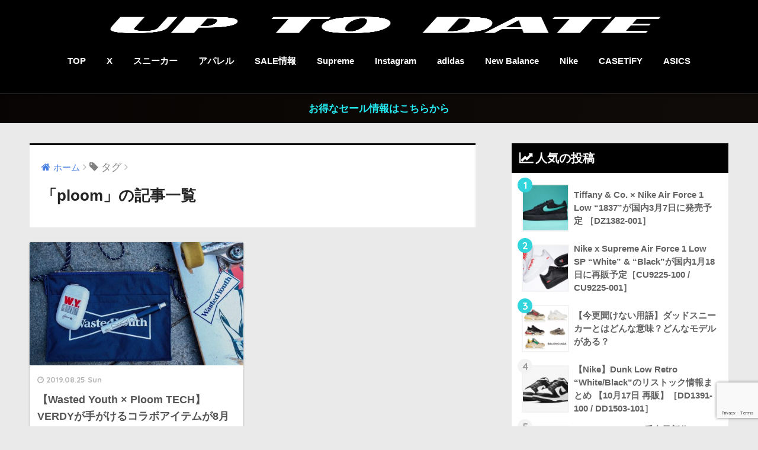

--- FILE ---
content_type: text/html; charset=utf-8
request_url: https://www.google.com/recaptcha/api2/anchor?ar=1&k=6LenvZYkAAAAAA9cbK9C6dks0uHjGrU7nRH7RbCi&co=aHR0cHM6Ly91cHRvZGF0ZS50b2t5bzo0NDM.&hl=en&v=N67nZn4AqZkNcbeMu4prBgzg&size=invisible&anchor-ms=20000&execute-ms=30000&cb=44ufmu3zgubc
body_size: 48904
content:
<!DOCTYPE HTML><html dir="ltr" lang="en"><head><meta http-equiv="Content-Type" content="text/html; charset=UTF-8">
<meta http-equiv="X-UA-Compatible" content="IE=edge">
<title>reCAPTCHA</title>
<style type="text/css">
/* cyrillic-ext */
@font-face {
  font-family: 'Roboto';
  font-style: normal;
  font-weight: 400;
  font-stretch: 100%;
  src: url(//fonts.gstatic.com/s/roboto/v48/KFO7CnqEu92Fr1ME7kSn66aGLdTylUAMa3GUBHMdazTgWw.woff2) format('woff2');
  unicode-range: U+0460-052F, U+1C80-1C8A, U+20B4, U+2DE0-2DFF, U+A640-A69F, U+FE2E-FE2F;
}
/* cyrillic */
@font-face {
  font-family: 'Roboto';
  font-style: normal;
  font-weight: 400;
  font-stretch: 100%;
  src: url(//fonts.gstatic.com/s/roboto/v48/KFO7CnqEu92Fr1ME7kSn66aGLdTylUAMa3iUBHMdazTgWw.woff2) format('woff2');
  unicode-range: U+0301, U+0400-045F, U+0490-0491, U+04B0-04B1, U+2116;
}
/* greek-ext */
@font-face {
  font-family: 'Roboto';
  font-style: normal;
  font-weight: 400;
  font-stretch: 100%;
  src: url(//fonts.gstatic.com/s/roboto/v48/KFO7CnqEu92Fr1ME7kSn66aGLdTylUAMa3CUBHMdazTgWw.woff2) format('woff2');
  unicode-range: U+1F00-1FFF;
}
/* greek */
@font-face {
  font-family: 'Roboto';
  font-style: normal;
  font-weight: 400;
  font-stretch: 100%;
  src: url(//fonts.gstatic.com/s/roboto/v48/KFO7CnqEu92Fr1ME7kSn66aGLdTylUAMa3-UBHMdazTgWw.woff2) format('woff2');
  unicode-range: U+0370-0377, U+037A-037F, U+0384-038A, U+038C, U+038E-03A1, U+03A3-03FF;
}
/* math */
@font-face {
  font-family: 'Roboto';
  font-style: normal;
  font-weight: 400;
  font-stretch: 100%;
  src: url(//fonts.gstatic.com/s/roboto/v48/KFO7CnqEu92Fr1ME7kSn66aGLdTylUAMawCUBHMdazTgWw.woff2) format('woff2');
  unicode-range: U+0302-0303, U+0305, U+0307-0308, U+0310, U+0312, U+0315, U+031A, U+0326-0327, U+032C, U+032F-0330, U+0332-0333, U+0338, U+033A, U+0346, U+034D, U+0391-03A1, U+03A3-03A9, U+03B1-03C9, U+03D1, U+03D5-03D6, U+03F0-03F1, U+03F4-03F5, U+2016-2017, U+2034-2038, U+203C, U+2040, U+2043, U+2047, U+2050, U+2057, U+205F, U+2070-2071, U+2074-208E, U+2090-209C, U+20D0-20DC, U+20E1, U+20E5-20EF, U+2100-2112, U+2114-2115, U+2117-2121, U+2123-214F, U+2190, U+2192, U+2194-21AE, U+21B0-21E5, U+21F1-21F2, U+21F4-2211, U+2213-2214, U+2216-22FF, U+2308-230B, U+2310, U+2319, U+231C-2321, U+2336-237A, U+237C, U+2395, U+239B-23B7, U+23D0, U+23DC-23E1, U+2474-2475, U+25AF, U+25B3, U+25B7, U+25BD, U+25C1, U+25CA, U+25CC, U+25FB, U+266D-266F, U+27C0-27FF, U+2900-2AFF, U+2B0E-2B11, U+2B30-2B4C, U+2BFE, U+3030, U+FF5B, U+FF5D, U+1D400-1D7FF, U+1EE00-1EEFF;
}
/* symbols */
@font-face {
  font-family: 'Roboto';
  font-style: normal;
  font-weight: 400;
  font-stretch: 100%;
  src: url(//fonts.gstatic.com/s/roboto/v48/KFO7CnqEu92Fr1ME7kSn66aGLdTylUAMaxKUBHMdazTgWw.woff2) format('woff2');
  unicode-range: U+0001-000C, U+000E-001F, U+007F-009F, U+20DD-20E0, U+20E2-20E4, U+2150-218F, U+2190, U+2192, U+2194-2199, U+21AF, U+21E6-21F0, U+21F3, U+2218-2219, U+2299, U+22C4-22C6, U+2300-243F, U+2440-244A, U+2460-24FF, U+25A0-27BF, U+2800-28FF, U+2921-2922, U+2981, U+29BF, U+29EB, U+2B00-2BFF, U+4DC0-4DFF, U+FFF9-FFFB, U+10140-1018E, U+10190-1019C, U+101A0, U+101D0-101FD, U+102E0-102FB, U+10E60-10E7E, U+1D2C0-1D2D3, U+1D2E0-1D37F, U+1F000-1F0FF, U+1F100-1F1AD, U+1F1E6-1F1FF, U+1F30D-1F30F, U+1F315, U+1F31C, U+1F31E, U+1F320-1F32C, U+1F336, U+1F378, U+1F37D, U+1F382, U+1F393-1F39F, U+1F3A7-1F3A8, U+1F3AC-1F3AF, U+1F3C2, U+1F3C4-1F3C6, U+1F3CA-1F3CE, U+1F3D4-1F3E0, U+1F3ED, U+1F3F1-1F3F3, U+1F3F5-1F3F7, U+1F408, U+1F415, U+1F41F, U+1F426, U+1F43F, U+1F441-1F442, U+1F444, U+1F446-1F449, U+1F44C-1F44E, U+1F453, U+1F46A, U+1F47D, U+1F4A3, U+1F4B0, U+1F4B3, U+1F4B9, U+1F4BB, U+1F4BF, U+1F4C8-1F4CB, U+1F4D6, U+1F4DA, U+1F4DF, U+1F4E3-1F4E6, U+1F4EA-1F4ED, U+1F4F7, U+1F4F9-1F4FB, U+1F4FD-1F4FE, U+1F503, U+1F507-1F50B, U+1F50D, U+1F512-1F513, U+1F53E-1F54A, U+1F54F-1F5FA, U+1F610, U+1F650-1F67F, U+1F687, U+1F68D, U+1F691, U+1F694, U+1F698, U+1F6AD, U+1F6B2, U+1F6B9-1F6BA, U+1F6BC, U+1F6C6-1F6CF, U+1F6D3-1F6D7, U+1F6E0-1F6EA, U+1F6F0-1F6F3, U+1F6F7-1F6FC, U+1F700-1F7FF, U+1F800-1F80B, U+1F810-1F847, U+1F850-1F859, U+1F860-1F887, U+1F890-1F8AD, U+1F8B0-1F8BB, U+1F8C0-1F8C1, U+1F900-1F90B, U+1F93B, U+1F946, U+1F984, U+1F996, U+1F9E9, U+1FA00-1FA6F, U+1FA70-1FA7C, U+1FA80-1FA89, U+1FA8F-1FAC6, U+1FACE-1FADC, U+1FADF-1FAE9, U+1FAF0-1FAF8, U+1FB00-1FBFF;
}
/* vietnamese */
@font-face {
  font-family: 'Roboto';
  font-style: normal;
  font-weight: 400;
  font-stretch: 100%;
  src: url(//fonts.gstatic.com/s/roboto/v48/KFO7CnqEu92Fr1ME7kSn66aGLdTylUAMa3OUBHMdazTgWw.woff2) format('woff2');
  unicode-range: U+0102-0103, U+0110-0111, U+0128-0129, U+0168-0169, U+01A0-01A1, U+01AF-01B0, U+0300-0301, U+0303-0304, U+0308-0309, U+0323, U+0329, U+1EA0-1EF9, U+20AB;
}
/* latin-ext */
@font-face {
  font-family: 'Roboto';
  font-style: normal;
  font-weight: 400;
  font-stretch: 100%;
  src: url(//fonts.gstatic.com/s/roboto/v48/KFO7CnqEu92Fr1ME7kSn66aGLdTylUAMa3KUBHMdazTgWw.woff2) format('woff2');
  unicode-range: U+0100-02BA, U+02BD-02C5, U+02C7-02CC, U+02CE-02D7, U+02DD-02FF, U+0304, U+0308, U+0329, U+1D00-1DBF, U+1E00-1E9F, U+1EF2-1EFF, U+2020, U+20A0-20AB, U+20AD-20C0, U+2113, U+2C60-2C7F, U+A720-A7FF;
}
/* latin */
@font-face {
  font-family: 'Roboto';
  font-style: normal;
  font-weight: 400;
  font-stretch: 100%;
  src: url(//fonts.gstatic.com/s/roboto/v48/KFO7CnqEu92Fr1ME7kSn66aGLdTylUAMa3yUBHMdazQ.woff2) format('woff2');
  unicode-range: U+0000-00FF, U+0131, U+0152-0153, U+02BB-02BC, U+02C6, U+02DA, U+02DC, U+0304, U+0308, U+0329, U+2000-206F, U+20AC, U+2122, U+2191, U+2193, U+2212, U+2215, U+FEFF, U+FFFD;
}
/* cyrillic-ext */
@font-face {
  font-family: 'Roboto';
  font-style: normal;
  font-weight: 500;
  font-stretch: 100%;
  src: url(//fonts.gstatic.com/s/roboto/v48/KFO7CnqEu92Fr1ME7kSn66aGLdTylUAMa3GUBHMdazTgWw.woff2) format('woff2');
  unicode-range: U+0460-052F, U+1C80-1C8A, U+20B4, U+2DE0-2DFF, U+A640-A69F, U+FE2E-FE2F;
}
/* cyrillic */
@font-face {
  font-family: 'Roboto';
  font-style: normal;
  font-weight: 500;
  font-stretch: 100%;
  src: url(//fonts.gstatic.com/s/roboto/v48/KFO7CnqEu92Fr1ME7kSn66aGLdTylUAMa3iUBHMdazTgWw.woff2) format('woff2');
  unicode-range: U+0301, U+0400-045F, U+0490-0491, U+04B0-04B1, U+2116;
}
/* greek-ext */
@font-face {
  font-family: 'Roboto';
  font-style: normal;
  font-weight: 500;
  font-stretch: 100%;
  src: url(//fonts.gstatic.com/s/roboto/v48/KFO7CnqEu92Fr1ME7kSn66aGLdTylUAMa3CUBHMdazTgWw.woff2) format('woff2');
  unicode-range: U+1F00-1FFF;
}
/* greek */
@font-face {
  font-family: 'Roboto';
  font-style: normal;
  font-weight: 500;
  font-stretch: 100%;
  src: url(//fonts.gstatic.com/s/roboto/v48/KFO7CnqEu92Fr1ME7kSn66aGLdTylUAMa3-UBHMdazTgWw.woff2) format('woff2');
  unicode-range: U+0370-0377, U+037A-037F, U+0384-038A, U+038C, U+038E-03A1, U+03A3-03FF;
}
/* math */
@font-face {
  font-family: 'Roboto';
  font-style: normal;
  font-weight: 500;
  font-stretch: 100%;
  src: url(//fonts.gstatic.com/s/roboto/v48/KFO7CnqEu92Fr1ME7kSn66aGLdTylUAMawCUBHMdazTgWw.woff2) format('woff2');
  unicode-range: U+0302-0303, U+0305, U+0307-0308, U+0310, U+0312, U+0315, U+031A, U+0326-0327, U+032C, U+032F-0330, U+0332-0333, U+0338, U+033A, U+0346, U+034D, U+0391-03A1, U+03A3-03A9, U+03B1-03C9, U+03D1, U+03D5-03D6, U+03F0-03F1, U+03F4-03F5, U+2016-2017, U+2034-2038, U+203C, U+2040, U+2043, U+2047, U+2050, U+2057, U+205F, U+2070-2071, U+2074-208E, U+2090-209C, U+20D0-20DC, U+20E1, U+20E5-20EF, U+2100-2112, U+2114-2115, U+2117-2121, U+2123-214F, U+2190, U+2192, U+2194-21AE, U+21B0-21E5, U+21F1-21F2, U+21F4-2211, U+2213-2214, U+2216-22FF, U+2308-230B, U+2310, U+2319, U+231C-2321, U+2336-237A, U+237C, U+2395, U+239B-23B7, U+23D0, U+23DC-23E1, U+2474-2475, U+25AF, U+25B3, U+25B7, U+25BD, U+25C1, U+25CA, U+25CC, U+25FB, U+266D-266F, U+27C0-27FF, U+2900-2AFF, U+2B0E-2B11, U+2B30-2B4C, U+2BFE, U+3030, U+FF5B, U+FF5D, U+1D400-1D7FF, U+1EE00-1EEFF;
}
/* symbols */
@font-face {
  font-family: 'Roboto';
  font-style: normal;
  font-weight: 500;
  font-stretch: 100%;
  src: url(//fonts.gstatic.com/s/roboto/v48/KFO7CnqEu92Fr1ME7kSn66aGLdTylUAMaxKUBHMdazTgWw.woff2) format('woff2');
  unicode-range: U+0001-000C, U+000E-001F, U+007F-009F, U+20DD-20E0, U+20E2-20E4, U+2150-218F, U+2190, U+2192, U+2194-2199, U+21AF, U+21E6-21F0, U+21F3, U+2218-2219, U+2299, U+22C4-22C6, U+2300-243F, U+2440-244A, U+2460-24FF, U+25A0-27BF, U+2800-28FF, U+2921-2922, U+2981, U+29BF, U+29EB, U+2B00-2BFF, U+4DC0-4DFF, U+FFF9-FFFB, U+10140-1018E, U+10190-1019C, U+101A0, U+101D0-101FD, U+102E0-102FB, U+10E60-10E7E, U+1D2C0-1D2D3, U+1D2E0-1D37F, U+1F000-1F0FF, U+1F100-1F1AD, U+1F1E6-1F1FF, U+1F30D-1F30F, U+1F315, U+1F31C, U+1F31E, U+1F320-1F32C, U+1F336, U+1F378, U+1F37D, U+1F382, U+1F393-1F39F, U+1F3A7-1F3A8, U+1F3AC-1F3AF, U+1F3C2, U+1F3C4-1F3C6, U+1F3CA-1F3CE, U+1F3D4-1F3E0, U+1F3ED, U+1F3F1-1F3F3, U+1F3F5-1F3F7, U+1F408, U+1F415, U+1F41F, U+1F426, U+1F43F, U+1F441-1F442, U+1F444, U+1F446-1F449, U+1F44C-1F44E, U+1F453, U+1F46A, U+1F47D, U+1F4A3, U+1F4B0, U+1F4B3, U+1F4B9, U+1F4BB, U+1F4BF, U+1F4C8-1F4CB, U+1F4D6, U+1F4DA, U+1F4DF, U+1F4E3-1F4E6, U+1F4EA-1F4ED, U+1F4F7, U+1F4F9-1F4FB, U+1F4FD-1F4FE, U+1F503, U+1F507-1F50B, U+1F50D, U+1F512-1F513, U+1F53E-1F54A, U+1F54F-1F5FA, U+1F610, U+1F650-1F67F, U+1F687, U+1F68D, U+1F691, U+1F694, U+1F698, U+1F6AD, U+1F6B2, U+1F6B9-1F6BA, U+1F6BC, U+1F6C6-1F6CF, U+1F6D3-1F6D7, U+1F6E0-1F6EA, U+1F6F0-1F6F3, U+1F6F7-1F6FC, U+1F700-1F7FF, U+1F800-1F80B, U+1F810-1F847, U+1F850-1F859, U+1F860-1F887, U+1F890-1F8AD, U+1F8B0-1F8BB, U+1F8C0-1F8C1, U+1F900-1F90B, U+1F93B, U+1F946, U+1F984, U+1F996, U+1F9E9, U+1FA00-1FA6F, U+1FA70-1FA7C, U+1FA80-1FA89, U+1FA8F-1FAC6, U+1FACE-1FADC, U+1FADF-1FAE9, U+1FAF0-1FAF8, U+1FB00-1FBFF;
}
/* vietnamese */
@font-face {
  font-family: 'Roboto';
  font-style: normal;
  font-weight: 500;
  font-stretch: 100%;
  src: url(//fonts.gstatic.com/s/roboto/v48/KFO7CnqEu92Fr1ME7kSn66aGLdTylUAMa3OUBHMdazTgWw.woff2) format('woff2');
  unicode-range: U+0102-0103, U+0110-0111, U+0128-0129, U+0168-0169, U+01A0-01A1, U+01AF-01B0, U+0300-0301, U+0303-0304, U+0308-0309, U+0323, U+0329, U+1EA0-1EF9, U+20AB;
}
/* latin-ext */
@font-face {
  font-family: 'Roboto';
  font-style: normal;
  font-weight: 500;
  font-stretch: 100%;
  src: url(//fonts.gstatic.com/s/roboto/v48/KFO7CnqEu92Fr1ME7kSn66aGLdTylUAMa3KUBHMdazTgWw.woff2) format('woff2');
  unicode-range: U+0100-02BA, U+02BD-02C5, U+02C7-02CC, U+02CE-02D7, U+02DD-02FF, U+0304, U+0308, U+0329, U+1D00-1DBF, U+1E00-1E9F, U+1EF2-1EFF, U+2020, U+20A0-20AB, U+20AD-20C0, U+2113, U+2C60-2C7F, U+A720-A7FF;
}
/* latin */
@font-face {
  font-family: 'Roboto';
  font-style: normal;
  font-weight: 500;
  font-stretch: 100%;
  src: url(//fonts.gstatic.com/s/roboto/v48/KFO7CnqEu92Fr1ME7kSn66aGLdTylUAMa3yUBHMdazQ.woff2) format('woff2');
  unicode-range: U+0000-00FF, U+0131, U+0152-0153, U+02BB-02BC, U+02C6, U+02DA, U+02DC, U+0304, U+0308, U+0329, U+2000-206F, U+20AC, U+2122, U+2191, U+2193, U+2212, U+2215, U+FEFF, U+FFFD;
}
/* cyrillic-ext */
@font-face {
  font-family: 'Roboto';
  font-style: normal;
  font-weight: 900;
  font-stretch: 100%;
  src: url(//fonts.gstatic.com/s/roboto/v48/KFO7CnqEu92Fr1ME7kSn66aGLdTylUAMa3GUBHMdazTgWw.woff2) format('woff2');
  unicode-range: U+0460-052F, U+1C80-1C8A, U+20B4, U+2DE0-2DFF, U+A640-A69F, U+FE2E-FE2F;
}
/* cyrillic */
@font-face {
  font-family: 'Roboto';
  font-style: normal;
  font-weight: 900;
  font-stretch: 100%;
  src: url(//fonts.gstatic.com/s/roboto/v48/KFO7CnqEu92Fr1ME7kSn66aGLdTylUAMa3iUBHMdazTgWw.woff2) format('woff2');
  unicode-range: U+0301, U+0400-045F, U+0490-0491, U+04B0-04B1, U+2116;
}
/* greek-ext */
@font-face {
  font-family: 'Roboto';
  font-style: normal;
  font-weight: 900;
  font-stretch: 100%;
  src: url(//fonts.gstatic.com/s/roboto/v48/KFO7CnqEu92Fr1ME7kSn66aGLdTylUAMa3CUBHMdazTgWw.woff2) format('woff2');
  unicode-range: U+1F00-1FFF;
}
/* greek */
@font-face {
  font-family: 'Roboto';
  font-style: normal;
  font-weight: 900;
  font-stretch: 100%;
  src: url(//fonts.gstatic.com/s/roboto/v48/KFO7CnqEu92Fr1ME7kSn66aGLdTylUAMa3-UBHMdazTgWw.woff2) format('woff2');
  unicode-range: U+0370-0377, U+037A-037F, U+0384-038A, U+038C, U+038E-03A1, U+03A3-03FF;
}
/* math */
@font-face {
  font-family: 'Roboto';
  font-style: normal;
  font-weight: 900;
  font-stretch: 100%;
  src: url(//fonts.gstatic.com/s/roboto/v48/KFO7CnqEu92Fr1ME7kSn66aGLdTylUAMawCUBHMdazTgWw.woff2) format('woff2');
  unicode-range: U+0302-0303, U+0305, U+0307-0308, U+0310, U+0312, U+0315, U+031A, U+0326-0327, U+032C, U+032F-0330, U+0332-0333, U+0338, U+033A, U+0346, U+034D, U+0391-03A1, U+03A3-03A9, U+03B1-03C9, U+03D1, U+03D5-03D6, U+03F0-03F1, U+03F4-03F5, U+2016-2017, U+2034-2038, U+203C, U+2040, U+2043, U+2047, U+2050, U+2057, U+205F, U+2070-2071, U+2074-208E, U+2090-209C, U+20D0-20DC, U+20E1, U+20E5-20EF, U+2100-2112, U+2114-2115, U+2117-2121, U+2123-214F, U+2190, U+2192, U+2194-21AE, U+21B0-21E5, U+21F1-21F2, U+21F4-2211, U+2213-2214, U+2216-22FF, U+2308-230B, U+2310, U+2319, U+231C-2321, U+2336-237A, U+237C, U+2395, U+239B-23B7, U+23D0, U+23DC-23E1, U+2474-2475, U+25AF, U+25B3, U+25B7, U+25BD, U+25C1, U+25CA, U+25CC, U+25FB, U+266D-266F, U+27C0-27FF, U+2900-2AFF, U+2B0E-2B11, U+2B30-2B4C, U+2BFE, U+3030, U+FF5B, U+FF5D, U+1D400-1D7FF, U+1EE00-1EEFF;
}
/* symbols */
@font-face {
  font-family: 'Roboto';
  font-style: normal;
  font-weight: 900;
  font-stretch: 100%;
  src: url(//fonts.gstatic.com/s/roboto/v48/KFO7CnqEu92Fr1ME7kSn66aGLdTylUAMaxKUBHMdazTgWw.woff2) format('woff2');
  unicode-range: U+0001-000C, U+000E-001F, U+007F-009F, U+20DD-20E0, U+20E2-20E4, U+2150-218F, U+2190, U+2192, U+2194-2199, U+21AF, U+21E6-21F0, U+21F3, U+2218-2219, U+2299, U+22C4-22C6, U+2300-243F, U+2440-244A, U+2460-24FF, U+25A0-27BF, U+2800-28FF, U+2921-2922, U+2981, U+29BF, U+29EB, U+2B00-2BFF, U+4DC0-4DFF, U+FFF9-FFFB, U+10140-1018E, U+10190-1019C, U+101A0, U+101D0-101FD, U+102E0-102FB, U+10E60-10E7E, U+1D2C0-1D2D3, U+1D2E0-1D37F, U+1F000-1F0FF, U+1F100-1F1AD, U+1F1E6-1F1FF, U+1F30D-1F30F, U+1F315, U+1F31C, U+1F31E, U+1F320-1F32C, U+1F336, U+1F378, U+1F37D, U+1F382, U+1F393-1F39F, U+1F3A7-1F3A8, U+1F3AC-1F3AF, U+1F3C2, U+1F3C4-1F3C6, U+1F3CA-1F3CE, U+1F3D4-1F3E0, U+1F3ED, U+1F3F1-1F3F3, U+1F3F5-1F3F7, U+1F408, U+1F415, U+1F41F, U+1F426, U+1F43F, U+1F441-1F442, U+1F444, U+1F446-1F449, U+1F44C-1F44E, U+1F453, U+1F46A, U+1F47D, U+1F4A3, U+1F4B0, U+1F4B3, U+1F4B9, U+1F4BB, U+1F4BF, U+1F4C8-1F4CB, U+1F4D6, U+1F4DA, U+1F4DF, U+1F4E3-1F4E6, U+1F4EA-1F4ED, U+1F4F7, U+1F4F9-1F4FB, U+1F4FD-1F4FE, U+1F503, U+1F507-1F50B, U+1F50D, U+1F512-1F513, U+1F53E-1F54A, U+1F54F-1F5FA, U+1F610, U+1F650-1F67F, U+1F687, U+1F68D, U+1F691, U+1F694, U+1F698, U+1F6AD, U+1F6B2, U+1F6B9-1F6BA, U+1F6BC, U+1F6C6-1F6CF, U+1F6D3-1F6D7, U+1F6E0-1F6EA, U+1F6F0-1F6F3, U+1F6F7-1F6FC, U+1F700-1F7FF, U+1F800-1F80B, U+1F810-1F847, U+1F850-1F859, U+1F860-1F887, U+1F890-1F8AD, U+1F8B0-1F8BB, U+1F8C0-1F8C1, U+1F900-1F90B, U+1F93B, U+1F946, U+1F984, U+1F996, U+1F9E9, U+1FA00-1FA6F, U+1FA70-1FA7C, U+1FA80-1FA89, U+1FA8F-1FAC6, U+1FACE-1FADC, U+1FADF-1FAE9, U+1FAF0-1FAF8, U+1FB00-1FBFF;
}
/* vietnamese */
@font-face {
  font-family: 'Roboto';
  font-style: normal;
  font-weight: 900;
  font-stretch: 100%;
  src: url(//fonts.gstatic.com/s/roboto/v48/KFO7CnqEu92Fr1ME7kSn66aGLdTylUAMa3OUBHMdazTgWw.woff2) format('woff2');
  unicode-range: U+0102-0103, U+0110-0111, U+0128-0129, U+0168-0169, U+01A0-01A1, U+01AF-01B0, U+0300-0301, U+0303-0304, U+0308-0309, U+0323, U+0329, U+1EA0-1EF9, U+20AB;
}
/* latin-ext */
@font-face {
  font-family: 'Roboto';
  font-style: normal;
  font-weight: 900;
  font-stretch: 100%;
  src: url(//fonts.gstatic.com/s/roboto/v48/KFO7CnqEu92Fr1ME7kSn66aGLdTylUAMa3KUBHMdazTgWw.woff2) format('woff2');
  unicode-range: U+0100-02BA, U+02BD-02C5, U+02C7-02CC, U+02CE-02D7, U+02DD-02FF, U+0304, U+0308, U+0329, U+1D00-1DBF, U+1E00-1E9F, U+1EF2-1EFF, U+2020, U+20A0-20AB, U+20AD-20C0, U+2113, U+2C60-2C7F, U+A720-A7FF;
}
/* latin */
@font-face {
  font-family: 'Roboto';
  font-style: normal;
  font-weight: 900;
  font-stretch: 100%;
  src: url(//fonts.gstatic.com/s/roboto/v48/KFO7CnqEu92Fr1ME7kSn66aGLdTylUAMa3yUBHMdazQ.woff2) format('woff2');
  unicode-range: U+0000-00FF, U+0131, U+0152-0153, U+02BB-02BC, U+02C6, U+02DA, U+02DC, U+0304, U+0308, U+0329, U+2000-206F, U+20AC, U+2122, U+2191, U+2193, U+2212, U+2215, U+FEFF, U+FFFD;
}

</style>
<link rel="stylesheet" type="text/css" href="https://www.gstatic.com/recaptcha/releases/N67nZn4AqZkNcbeMu4prBgzg/styles__ltr.css">
<script nonce="i7yNpLqlYb7mQPaGcrHrWg" type="text/javascript">window['__recaptcha_api'] = 'https://www.google.com/recaptcha/api2/';</script>
<script type="text/javascript" src="https://www.gstatic.com/recaptcha/releases/N67nZn4AqZkNcbeMu4prBgzg/recaptcha__en.js" nonce="i7yNpLqlYb7mQPaGcrHrWg">
      
    </script></head>
<body><div id="rc-anchor-alert" class="rc-anchor-alert"></div>
<input type="hidden" id="recaptcha-token" value="[base64]">
<script type="text/javascript" nonce="i7yNpLqlYb7mQPaGcrHrWg">
      recaptcha.anchor.Main.init("[\x22ainput\x22,[\x22bgdata\x22,\x22\x22,\[base64]/[base64]/[base64]/bmV3IHJbeF0oY1swXSk6RT09Mj9uZXcgclt4XShjWzBdLGNbMV0pOkU9PTM/bmV3IHJbeF0oY1swXSxjWzFdLGNbMl0pOkU9PTQ/[base64]/[base64]/[base64]/[base64]/[base64]/[base64]/[base64]/[base64]\x22,\[base64]\\u003d\x22,\x22w4pPdMKvwrFJTsK4NUJhw6B7wqXCt8OSwqJKwp4+w4EnZHrCsMK+worCk8O8wro/KMOCw6jDjHwFwr/DpsOmwpfDmkgaMsKmwooCMxVJBcOkw4HDjsKGwr9AViJSw7EFw4XCoBHCnRFzRcOzw6PCixjCjsKbVMOefcO9wrRmwq5vJwUew5DCsVHCrMOQDsO/[base64]/CgVQOBcOINW/CkVAdw5LDuwjClV0tQsO6w4sSw7/[base64]/BQPCh8KSc3fDqh/[base64]/DksOZwrzCg2J4R8KHeVg7VcOhw75zwq9CK07DrApDw6pLw53CisKew4kyE8OAwoLCs8OvJGzClcK/[base64]/Ct8KwPGgdwoTCucKGw6zDnkbCv8ODGMOOdwwjDjd5W8O4wqvDtHlCTSnDjsOOwpbDo8Kae8KJw7d0czHCh8OMfyEXwqLCrcO1w7hPw6YJw6PClsOnX3syLsOgMMOWw77Ch8O/WsKUw6UOEMKiwqvDuB9zLMK7eMOvLsOUDsKNAwLDlcOdXEtgARNjwrBLPkQdHMKywqdpVCNsw6NLw4DCiwzDlH9gwp87fxHCkcKfwoQdNcOFwrIBwr7DkGPCv2NcfXLChsKYPsOQPjPDlXPDphkYwq/[base64]/[base64]/DjyjCgsOmMD5BAMOpw5pVwqfCk8OGwr0Lwpppw40CZsOhwpnDpMKmL1bCtsOrwq0Jw4zDvyAmw5/DtcKCDnEReBnCgRNDRMObfV/DkMKlworCpQLDm8O9w5/CkcKbwrwcQsKbQcKgLcO/wqPDtERgwrJIwoXCgkMFPsKvRcKsLRfCkFU9OMKzwpnDqsOeOBYrFWjCq0PCjVjCiUgrHcOEasODV1HCkHLDhgvDrXfCi8OsX8KDw7HCu8OXwoErJnjDjsKBBsObwqPDoMKpBsK7Fg1fVxPDt8OjLcOgHXcsw7Iiw7PDgBwPw6HDp8Kbwpg4w4EOVEc3BV18woRrwo/Cgng3WsK8w7XCvnIkIgfDiD9SCsKtfsOWc2bDqsOZwpkKGsKIIRxkw5U8w53Ds8OzDX3Do1XDnsKlN00iw57DlsKtw7vCn8OcwrvCmTsawonCgzPCh8OiNlgEZwkKwqzCl8OKw67Cp8OYw4wpUx1+cW8NwpPDkWXDmE/DtsOmw6jChcO3T3zCgWPDg8OmwpnDu8OKwpt5ChXCqkkOGibDrMOsBD7CtW7CrcOnwp/Cr08wVzd3w6DDs2PCixxNL3shw4PDljVQSm5tOsKQMsOOCBnDiMKyRsOkwrIKZ3NBwq/CpcOeAsOqLwwyMMOzw4bCuBDChXQ1w6bDlcOOwoHCp8Orw5nCksKKwqI5w5fDj8KbOsO+w5PCnA1GwoQOf1fCmsKww53DlsKeAsOmb3rCpcO/dzXColjDqMK/w4g7E8Kwwp/DmHLCu8KeaQt7OcKSYcOVwrLDrsOhwpUtwqnDnEAUw5jCqMKhw6pHCcOiQ8K1KHrCq8OTEMKUwrgFO284WsKpw7JCwr84IMKxMsKAw4HCnQjCg8KPEMOjdFXDl8OlX8KSHcOsw6ZgwpnCr8OceRx/X8ObaQZfwpdhw44IBygEV8KmQwdlR8KgODzDlG/CjcK1w5Jww6rCuMKrw5LClcO4Ums0wpBqQsKFKyPDkMKpwpJQW1g7wrnCnGDDnXcVcsOGwolyw75RG8K9G8Oewr/DsmEMXSp7eGrChH7CpX3CnsOewp3DssKUAcKoLFJIwqPCmCg3FMKaw5PCjggAMEXCmChNwr5WJsKDHj7DtcO3FcO7Rzt5SSsoPsOmJxPClsORw7UhTCEkwr7Dv2xLwrbDscO1EDgRSjFew5UxwqvCl8OYwpbDmyfDncO5IMOrwrvClHLDk1HDoCV/asOSQDzCmsKoNMO4w5V3wpjCnGTCncKDwrU7w4pAwojDnEBUUMKdOl0fwql2w7cewqTCkkoERcKlw451wrTDl8O3w5PCrD0GICjDnMKUwqZ/w43Chyg6QMOiIMOew4BZw7ZbaSTDi8K6wrDCvmcYw73CulxqwrbCln57woPDl28MwpdaK2/DrEzCnsOCwofCrMKZw6kKw7/Cr8OeDl/DucOUKMOmwrcmwpQJw4TDjEc2wpBZw5XDmQ8Rw7XDvsOIw7kaWC/Cq1wXw6bDkV/DrUvDr8OKIMOFWMKfwr3Ch8KDwpfCrMKMG8KEwrfCp8Osw691w50ETTg9EXIWZ8KQQzjDpsKhdMK5w4dmBA51wo0MM8OUHMKxRcObw4Zywqk1AMKowpdDOcKmw7c6w453bcK2VsO4LMO/EyJUwrfCqj7DiMK3wrHDicKoSMKpQEYBHXUYVUd3wosSHjvDocOewpITDTAow5QMDGjCqsO2w4LClWfDqMOKZcO6AMK0wpJMScOOCT80SA4vVhXChFTDkcKuZcO7wrHCssKoWirCrsK/[base64]/[base64]/CusOCVGjClMKWX2V6wqnCjMKZw6tiwowOw6XClRhVwqfCg1ZWw7/[base64]/wp7CoFvCnTEjwpUlEsO2AXctwrY6OQXDp8Klw4k0w4hRSAfDrGIrLMOUw4FyX8O8PHXCo8K+wo7DqiPCgcOiwrJ6w4JGBMOJasKMw4rDm8KvShbCnsObw4vCjMKRawDCqgnCpRVEw6M3wpTCmcKjcEvDtW7DqMKwI3bCjsOpwrUEC8K+wo0Jw7kpIAk/bcKYB3TCnMOEwrlNwonCpcKQwo4+AxnDlXrCjAkhw78zw7MHDhx+w79WUhjDpCVQw4rDg8KjUjlwwqxOw5RswrTDix3CmhrCjcOAw6/DusKFLUtiU8KrwrvDoynDpCQUH8O6JcODw68zF8OjwpzCscKgwoHDscOqFihQdD3DslnCvMOmwqjCqg8aw6LCncOEJ1fDmcKXR8OYO8OQwoPDuTPCrTtFUXjCpEcxworCgApuYsKyMcKoa2bDo2rCpUE0ZsOXEMK/[base64]/w63DpADCsMOuw7tMEV4iwrAVAMKOYMKrw4kmwokgGcKNw53CnMO5AsO0wpFZGDjDk1NYIcK3UjPClCMtwrLCokIvwqZbFcOIdRrCoCTDpMOdeXjCmwwlw4dIT8KYIsKbS3kAZ3nComnCtsKtan/CrE/Di31AN8KIw7Aew5HCv8K2SCBLLHQNN8OYw4nDqsOrwovDqFhAwq5tK1HDisOUE1zDosOuwoJIL8Knw6jDiFp9VsKVIQjDkzjCmsOFXChVwqo9TmXCqQROwq/DtiTCskBDw71Iw7bDsiQ0CMOgVcKOwooxwp0zwqouw5/Dt8K4wqbCkhDDnMOzZi/DkMOCGcKZTk3Dsz8Zwo5EA8Kuw6fCgsOPw6pkwo90wpQOXxLDtWbDoCc+w4nCksO1csK/en83w40FwrnCkcOrw7HCgMKWwr/CuMK4woopw4IsMXYawr4DNMKUw67DmFNFOAodV8ODwrXDgMO9CkLDsB7DhQJ/A8K2w6zDisOYwrDCkURywqjCpsOMU8Obwp4cdCvCtsOhKCVBw7DDtDnCrzgTwqt0HWxtbn/DgnPCq8O/HQvDicOKwqwKRMKbwrvCn8OewoHDncK/woPDll/DnXrCpMK5TFHDtsO1XgPCocOPwobCuj7Cm8OLIX7DqcKzXMOHwpHCsBvClVpVw7heJkrCsMKYGMKeXsKsbMOVdcO4wocMVwXCsCLCnsOaE8K+w4/[base64]/bipTwoDDl0tywohaRcOtw53CmFJbw5nDq8KeNMKrGHjCmRHCpz1bwoVrw5sZB8KCRm1UwqPCi8O/wqLDr8OgwqjDssOtBMKqbsORwrbCmcKfw5/Dr8K+K8Obwr4OwoBuWMOYw7fCtcOQw4DDssKEw4DCuAh0wrHChkVRMC/[base64]/ChMOhaMOYwpTChcKwLcO/ekd1JMOVFhrDsTfDiTjCgMKtBcOoFsOcw4kQw6zDtm/Co8O3wrDDlsOveF9xwrElwrnDt8K5w6cXLmY4QMK5cRHCi8OlX0jDosKBQsK5SnvDjWwpeMKSw6fCuT3DvsOvQTkiwp0Mwq8ZwrhtIV4QwqdSw7rDinN+B8OQesK3wo5dV1cqXBfCvgR6wrzDoFLCncKHS3fCscKLIcO4wo/DqcObIMKPTMKWEyLCg8OXPHFMw6o+AcKtLMO7w5nDgScXaEnDixV4wpJYwohaRjUYRMK7fcKEw5wfw48vw415dMKIwrA/[base64]/CpHRtR8Oow5UqGHR4UnPCncOYa2/DnsOpwq1Nw5gyem7Ckz0zwpHCqsKPw4rDq8O6w79JV2sfK0Iif0LCucO0QRNVw7rCpS7ChUsRwoscwp87wprDg8OywoMpw6bDhMKlw6rDv03DkiHDtWtUwoM/[base64]/Ct8OMw6zCjgfDqy/DkcOgwoVuw4jCvAhvwojCoy3Ds8KJwpjDsXMfw54Jw515w4DDsnHDsk7Ds3nDtsKvCRrDqMKZwq/DmncHwpAmC8KpwrJxesKUWcOTw6bClcOdKi/Do8KBw7Bkw4tNw4PCpwdDYlnDt8KGw4zCmgtJacOKwqvCscKhaD3DkMOzw7taeMOsw5sVFsKpw4soFsKcURHClsOvPMKDRXLDvCFMwqAlE1PCisOZwr/DisKnw4nCtsK0VhZuwrPDkMKuwrgQSn3DusOES2XDvMO1UGTDssOaw70qbMOcYcKRw4oEaHLDrsKdwrDDuSHCtcK2w5TCjFzDn8K8wrgHW3d/ImN1wpbDj8OzOALDhA5ACMOWw691w6U1w7dADHbCmMOUPmjCssKVKsOAw4vDrCtMw4LCoXdJwpNDwrDDsQHDucOmwqsFSsKTwp3DnsKKw4fDqcKZw5lEJRDCowBGacKtwq/[base64]/[base64]/[base64]/DlMKmHcK/wq3CtcKew756w4ZLO8KSImLDssOEbcO2w5vDgh/CssO7wrMMD8OdDjjCosOBJGwlTcKxw7zCpSzCnsOBBlF/wrzDtEDDqMOew6bDh8OdRyTDscKswrDCjn3Cm1wiw67CrMKawrRgwo5IwrLCqsO+wp3CrFrCh8OOwovDny9jwq4/wqItw5/[base64]/[base64]/Dv8KbwrLDoUzCi8Kxw5d8w6A3w7zDsHDCtx/Cog0iSMOiw6FHw6/DkhbDjUrCvRc2b2TDtl/[base64]/Do8K4w5fDqwjCvsKqw515wqzDmS0xB3cfClp3w60Ew6jCnQfCigTDrW44w7B6GEEKPwHDgMO0LMOXw7sIEltiaQrDuMKdT0ZAH2FxR8OXSMOVNSwlBBXDrMO/DsO/LnAmUgpcAzQCw6vCiBR/DsOswqjCsy7DnRF4w4dawrU6OBQEw7bCqAHDjg/Dg8O+wo5iw69MesOSw7c0wpzCgsKuP1HChsO/V8O5OMKxw7XDlsO6w7XCj2jDqx1WByPCnz9hKGfCvMOew5czwpTCisKGwpDDhQAlwrcWME3DoDM7woLDpj3Cl3l9wqbCt23Dlh/DmcK+w6IdX8OTO8KdwonDmcKSdWAfw5zDssOSJxQSbsO4axHDtTsKw63DoX1cecKfwq9TDhbDnHpxw4jDp8OKwo8kwrdLwrTDjcOfwqBQEGbCtxlAwp9qw53CisOKdcKxw4bDi8K1B09cw4M/RcK7AQnDnU95bUrCpsKrSUXDnMKMw7rDqBdmwrrCh8Ovw6Qcw4fCuMO8w5jCqsKlG8KpcGxdTsO2w6AxGELCnMOhw4rDrl/DhcKJw4jCkMKqFUZea03CoyLDnMOeG3nDkmPDrADCssKSw5Zywp0vw5TCrMKSw4XCosKzZT/DvcORw4gEJyg8w5gtfsKlasKNAMKnw5Fywq3DucKewqFxSMO5wpfDmQR8wo3Ds8OrB8Opw7ETK8OTR8KwXMOEb8Ogwp3DrljDkcO/LcOdekbChx3Dpwt2w5hlwp3Dg2LCgy3CqcKRU8KuMy/DvcKkBcK6WMKIFhnCnsOxwpjDv1pWGsOCE8K6wpzDmBbDvcOEwrnCksKyfcKnw47CmMOsw5LDsxYTL8Kod8OtWgYQHcOlQznDmAXDhcKCZcK6RMKqwrbDkMKiLHXCtcK+wqvCsGVEw7TCuF0wTMOWYCNCwqDDtwrDosK0w4fCj8OMw5MMOcOtwobCpcKZNcOnwpA4wp/[base64]/CnATCqcKWHGnCg8K3DHzCn8KZHlFCw6LDpMO3wrfDisOSG3lZYcK8w4BsFFZZwrote8K0dMK5w7pCe8KvNikkXcOcJcKXw5/CncOOw4AsS8KsDT/CtcORdTXCl8K4wqrCjGbDuMO/MmZCFcOpw6DDmHQXwp/CmsO6V8Orw7ZAE8KzYWrCv8OowpXCujvCvjRuwoctTwFTwqrCj15qw69mw5bCiMKEwrjDmsOSH1Y4wqVywoRdRMO+YlLDninCtQREw7fDrcKpLMKTT1xhwpZNwqvCghQUax5dESlSwpHCsMKOIsOfwp/[base64]/CrjTDtTrCtCtawoVlw5kyM8OowonCsD0JZQE7w4sVYzljwqnDm0o2w6t6w7lRwqYpJsO6aC8ow4rDiG/Cu8O4wozCuMOFwo9HAwDCiENiw7fDoMOpw4w2wogZw5XDpGXDlBbCocOEBcO8wr41Z0VTJsO6OMKiUCE0diJ8JMOKOsOaD8OLwp9HVQ54wr/Ds8OGSsOXBsK9wrjCm8KVw7/Cv3fDuU0HScOaX8KAM8O+TMO3G8KHwpsSwqZRw5HDusOkZBBqRsK9w5jCkC/DvlVTEsKdOzUoJk3DoWE5O2fDsC7DvsOgw5zCjFBIwovCpGUrY1J0esK2wppyw61Lw6YYA3LCqkITwoIdfH3CikvCl0TCs8K8w6nCowpGOcOIwrbCkcOZL1Y8eXxNw5ZgXcOgw5/CsnMswphwGzEPw4N+w6vCrxhbTRlWw5RAUcK2KsOfworDj8K5w4Jnw4XCtgjDv8K+wrMnIcKXwoYow6NSGlVQw7MiNMKxPjjDj8O+asO2TcKtZ8O0OMOrTzHCk8O4UMO2wqM4eTs7wpDChmnDkw/[base64]/TcKOwpTCvMOpwpZfSMOEDCDCjsKHw4jCncKawoBWGVnChn7CmsOhNwUvw6HDmsKuOxLCixbDh29Sw4bCi8OaelJkVEUVwqA7w6TCphYNw7ocVMKXwpE0w7sBw4/CqSBnw4pGw7zDr2dKMMKjCsKbM0jDkW5zCcO9wrVfwq/ChnNzw4ZUwp4UYMKxw4FmwqLDkcK8wosTb0vCvVfCh8OXS1HCssOhPgPCicOFwpAAZUgBJh4Lw59MYMKsMD1bHFYoIsOfBcK5w7IBQwzDrFMow6QNwpJdw6nCryvCkcO7Rh8cLsKnUXUMIFTDllR1b8K8w5Ugf8KYbUjCrxcLMUvDp8Oow4jChMKww4HDnWTDtMKrHk/CtcOnw7bCqcK2w5BFE3cww6x/DcK0wr9aw6MbB8KZEjDDjcO7w7LDisOIwpbDlgUhw5kcPcK5w6rDmwfCtsKoOcO3wppjw5gvw54CwrB0bWvDvxYow7wrV8O0w44gMsKrPMOzPix2woDDtRfCvXbCgEvCiU/CpW/DknIFfh/[base64]/wpzCnRvDpRBFwo7CgcK8w5jCv8Ojwr9FXMO6e0UiU8OceF1IN0J2w4vDsAB8wq9NwoN/w4XDgxpnwr7CoTwQwpFrwp9Tcw7DtMO+wppAw7l0PydMw4Bbw7fCnsKfEgZEKknDl1LCp8KQwrzCjQVUw4cWw7vDsDbDgsK+worCnlhAw5BnwoUnQsK4w6/DlCvDsjkWaX98wpHCuTnCmAXCtxR7woHCmzfClWs6w7Q9w4fCvRvCosKKKMKIwpnDvcO1w7VCNhAqw7gyNMOuwr/Dv3TDpMOXw5MywpPCuMKYw7XCpg9CwofDpQhnH8KMBDB3wrvDlcONw7rDjjt3esOmHcO7w6hzcMOzHlpFwrciS8KFw7xaw4E5w5vDtkAjw53Dh8K/w5zCscOzMREEJMO+WTrDsG7Dug1rwpLChsKDwobDjj/DjMK3BwLDl8KzwqDDsMOecwrChn3CnVAHwovDmsKkZMKrWMKew6VHwo3Cn8O2wpsywqLCncKZwqLDgifDuxcJE8OtwqQ4HlzCtsKRw6HCp8OiwoLCl3fCnMOBwoTCownDvcKuwrXCucK/w51JFAJPGsOGwqRAwpFQNsOOL2gqVcKHHmnCmcKcM8KNw5bCsA7Cijt6bEt8wqPDkAEneRDCsMKqEn3Dk8OPw7lNOG/CggTDi8Okw7A0w6fDp8O2UBrCgcO4w70Rb8Kmwq/DpsK3GCoJdnbDsF0OwrZUAcK0BMOqwrkiwqoGw7rCgMOhEcKxw6RAw5XCncOTwrp4w4XCsm3DlsKSAENhw7LCjhJldcKfTcKXw5rCmcOyw5fDrGXCksOCW34Qw6/[base64]/IxfCoWvDncO4NUjCjlfDpQJBOsOTwpfDv24ywrnCksK/[base64]/MUpVw5XDh8Kbw5NNBhJVw7LDi1vCuMOpJcOfw6DDsERZwpY9w6dZwo3Dr8K0wr9belvDmRfDqifCucOSV8K6wqc/w7vDucOzPhjCo0HCqGvCjkDCvMK5bMOPdsOiV2/[base64]/[base64]/CnTZOwojCmMK1w4JDw7Azw7E+HcOhVADDsE/CsMKvwoZIw5DDmsOncx7DpsOjwqTDj1ZMH8OZw6QswpjDtcKWb8KVRA/[base64]/DhjEQCA4GwqPDnyfDs8KgVifCtC5NwqXDtyDCpXVLw7NWwoLDhMO9wptpwpXCjwzDucKmwrw8ChFowpwGE8K7w7PCqmTDhm7CtxDCt8Ogw6EmwpLDncK8wqnChT9rbMOrwqjDpMKQwrgZBUfDqMOKwp8ZWMKiw6LCjsOaw6bDscKbw7vDgg/[base64]/VMKHWMO3wpcKZMOjD1knZMK0w4LCjMOfwqXCg8Kww53CtMOeOmFIPlTCl8OTPXMNXh80RxV0w4rCsMKhKQzCucOjDHTChndAwogCw5PCtsK8w592X8O9wpstbAHCi8O1w6NGPz3DmGNbw5jCuMOfw4zCkRfDuXrDqcKZwroGw4B5e0kzwrXDow/ClMKUw7tVw6fClMKrGsOSwrdkwppjwoLDq3/Du8ODG0DDrMO1wpHDpMOIQ8O1w4I3wqpdZw46azd3NkvDsFxuwqUhw67Dv8KGw4DDnMOlI8OLwp0MZMKQV8K7w4bCvlwWORzDuXnDnkrDgMK8w5HDi8K/wpZ/wpQDUDLDiSTDoX/CnxXCrcOhw5h8GcKwwpFOZ8KMEMODKsOZw7nCmsKTw4dNwoJLw4PClDNrwpc5wp7DjTMge8OteMOsw4DDksOYaxc5wrPDjhdvfQ9jAC/DvcKfDcKnJgwwWsO0GMKYw7PDg8Oxw4/CgcKCamzDmMORU8OvwrvCg8K/Rm/DjWoUw4vDlsKPTwfCpcOKwqHCgXvCqMOgb8KpbsO3YcKBwpvCgcOjL8OUwqFXw6tseMOEw6VFwqw2YVFowr1kwpHDmsOJw6hmwoLCrcKQwqJcw4fDrHTDjMOTw4/DgGgNUMKzw5nDjlJgw6FgUMOZw7MQGsKAIyUzw55JZsOrOk8fw7Yxw5lqwot5QT9nPjPDi8O2XijCpRIIw6fDp8Kfw4HDikPDrkHCnMK9w58Cw6jDmHdAAsO4w60OwoTCkR/[base64]/ZE/Cv8O2McO0wprCncKzw5rDkxrCpsKhAyPDtFTCtWXDjTtHO8KuwpjCrwnCvH5GSg3DrCkHw6LDicOoDHIRw4xRwrIWwrbDrsOWw6olwoUcwq/DlcKDEMOaZ8KXB8KswqTCk8KhwpkGe8O3AHlZwp7DtsKGSQEjN3ZTOnk+w53Dlw82RVgfRnzCgivDsDXDqFJOwq/CvjM0w4nDknnCv8O6wqcTaydgQcKcGBrDnMKyw5QbXCDCnGcGw7LDgsKNS8OTCHfDnyEwwqQBwoR6ccOlIcOkwrjDj8Otw4YhF3tkLUbDgEHDsRbDuMOqw4cXRcKNwoLDiVseEV/[base64]/wqwCWMKWbgfDmMKGJcKLwocNw6AvOSTDksOMT8OhEmDCtcO8w6Yww6NXw4vCosO/wq5IFEBrYMKDw4xELMOPwpA/[base64]/DiVsGw5QUcBzDtTZJwqoSw70PHsOGVSMJw5UUO8O+bGh6w712w4PDjX8Uw6EPw5lmwpfCnioNJU1xEcO1F8ORKcKgIHMrbsK6wp/Cq8OCwoVhO8KhY8K2w5rCr8K3McKCw6rCjExrJcKwb0YOTMK3wqp8SkjDnMKbw7phTG5LwrZVbsORwoAcZcO3wqHDsXs2R3wew4oOwoATC1o6WcOGIcOFDzjDvsOjwqvChUdOA8KtbHkawr/[base64]/DhxLDjMOkSMKTw6MCYRcfw4k2wqkTb8Kuw6Q+NB0Rw7zCnlYacsOBVnnCpht2wpILdDTDmsOWUMOTw6LCnmkOw7LCjsKSbQrDgFNVw7cqHMKGQ8KAXgpzK8K1w5nDu8KIGQJDT0olwq/CnA7CtwbDk8OScHEFDsKOA8OUw4FACsOAw6PCoQzDtFPCixbCqR1Gwr1IRkR4w6rCqsOucybDnsKzw6PCmVEuwqc6w7jCmVLCu8OUVsKXwqTDs8Kpw6bCvUPChsOnwp9nNFDDscKlw4DDnnZzwo9BGRvCmSxoRsKTw67DqHd0w5xYHwjDp8Kle0JuTXtbwo/CgMOFBh3DpzQgwqs4wqPDjsOLX8KRc8Kpw4NLwrZXCcOhw6nCgMKOFVHDkV/DpUINwqTCnmN2H8K1FTl2BWR2wqnCg8OzDzdadwHCisKMw5Nbw7LCucK+d8OtGMO3w5HCkD4aM3vCtx4Kwowaw7DDt8OYchp/wpbCnWljw4DClcOiDcOJWMKHVi5tw7LDlzTCkQTCtHtYBMKWw4BNJCk/woFCPCvCmBcIXsKTwqrClz1zw5XCkhfDncOHwrjDqhzDkcKONMKlw5vCvDPDjMO6wo7CsG/Coj18wrQ6wr86PknCocOZw4jDosOxesKFGjPCtMOufTdvw6ZdSA/DgVzChhMwOsOcRWLCt2TCncKCwrbCssK5bzVhw63DsMO/w58bw4Buw67Dqj3DpcO9w4I4wpZ4w6d3w4UsEMKzSlPDoMOyw7HDocOeMsOewqHDnzVRecOcWSzDqXN+BMObHMO5wqVpcHMIwoE/wqrCucOcbEfCqcKSFsO0KMOWw7rCoHF6f8Ksw6lkEFnDtwnCgGDDm8KjwqlsX37CmMKowonDsD9jIcOEw7/DqMKIZmrDs8OBw7QVQHVdw4cNw7fClsOMLcKVw7fCl8KSwoBFw64dw6ZTw5bDusOyUsOdb13Ct8KdRFN/aXHCpyBibjzCmcKfcMOtwq8Bw6Eowo9Rw5DDtsKVwrBBwqzCvcKswok7w43DlsOcw5h/[base64]/CnsORw5sow7XCrcKmwqUrTcKbQcK6QsK0U8OMKjHCmiRJw6RgwoLDtyFXwpvCmMKLwofCpz8hUsOIw5k7amUWw4ghw4VwIsKbS8KFw47DvCk/[base64]/DjsOUw6U2w4nClF5PFDbCmsOnw58ACcKiw6HDkcKww7HCmicIwo1iZiwkXkcHw4N2wo5Mw5dcIcO1EcOlw6TCvUZJLMO0w4TDlMOxGVFKw5jDp1HDsHjDuBzCvcKhRgZYC8OhScOrwph3w73Cm1TClcOnw7TCisOow5MKXWVHaMOSUyLCjsOucSg/wqYYwpHDqsO/w5nCicOZwpPClx91wqvCnsKTwolWwpnDmFspw6bDrMO2w71awr5NLcKLPcKVwrLDql1SewJBw4/[base64]/DtMKiw4s3K8OqcH4FYsK1M8KmLsK7IEY7L8Klwp0xMUHCi8KFHsOFw5IDwpQ6Ql1Gw6xfwr/DlMK4csKrwp43w7HDucO4w5XDnVo/S8KOwqnCrg7DosKawoY3wq8uwqfCucOLwq/ClTJSwrNSwrELwpnDvRzDmm1kHHpeDsOTwq0UYsOcw5nDuljDgsOUw59IZMO7d3PCpsKrDmEEcQ8IwrV7w4ZmQ2LCvsOxREDCqcKGFFl7wpV9CcKTw4bCrg3Cl3DCjCXDssKowrrCo8O6fsKZTWLDgihgw54JRMO/w7ktw4oxEsOlHyHDm8KpTsK/wq3DjMKAVUsIK8Kuw7fDhm16w5TCkFnCocKvJcOiF1bDnSLDtT7Ci8OlKXvDrjc2wotNMHlWA8O4w5Z8R8KKw5fCunHCoWjDqsKnw5jDvTB/[base64]/CoFvDtsKCEsO4wo7DuhLDtRooOMONCH9JH8KbwqJsw7oZw5HCu8OoGnVyw4LCtXTCusK1dGRMw5nCmBTCtcOxwoTCsXTCgRAeDG/DhnE0A8KywrnChS7Dp8O4PB/CtR1uNklYXcO+QWTCmsOkwpFxwqU9w4NUQMKCwrPDtMOywo7Cr0TCmmcmPsOqPsODTnTCi8OOTR4FUsK3ZVNZPBrDqMObw6zDn3/[base64]/Dh8OqwqwsfU5/[base64]/Cg8KtC27CkAbDhQbCixrDtg3DpSHCpSjDu8OREsKFNWPDmMOne3IjHSZcXnnCtX0rRS9Fa8Kkw73CucOBe8O0X8KTA8KFfms5f3smw4LClcOgY3FKwovCpkLDvsOjw4TDhXHCsEQTw41GwrV7H8KIwoTCnVRxwovDuEbDg8KEbMOAwqwhCsKZdyt/JMKdw6BKwpnDrD3Du8O3w7zDocKXwrAdw63CknTDtsK8K8KFwprCi8KSwrDDsGrCinFMX2zCuQYGw6kmw7/[base64]/XsOHwpPClsK5aRkdwqrCicOowqQpCBESNMKqwrxHKMOjw599w7HCisKFIGAtwpfCkwsiw5bDtHFUwosiwrtGZ1jDtsOJw4bCi8OWSwXCqwbCncOMI8KvwqVhczLCklnDqFghPsO6w6dsa8KIM1XCv1/Dqzx5w7RONBjDicKhwqkCwqvDkUXDsWZsLlJ9acO0Xy0Xw7BcNcOcw7pDwp5PCxYnw4cSw67DnMOFL8O9w6rCoDbDrnl/T2HDg8OzMXF7wojDrxvCh8OSwqoTemzCmsOMGD7CgcO/[base64]/NxnCuEpjdsO7ZxMyVcKew4LCqiRUY8KjZMOdTMOmMGPDqU3Dn8OFwqTCnMK4wonDhsOiVcKvwpseaMKJw6s4wrXCqxkVwqJEw5nDpw7DoggBGcOyCsOqTQU8wpEIRMKYDsO7VQJzFF7DlRjCjGTCkQ7Dm8OMYcOKwo/Dhgp7woczRcOVUwnCg8KTw7gBawgzw5omw5VgZMOfwqMtBnbDvSs+woRPwqoxVWc/[base64]/Ck8KIw6ZACzJiJ8KBMi9bw5lXwqAnWBfDhsO8GMO1woQjw7MKwpMrwop6wqwiwrTCtm3Cnjg5DsOFWEU2RcKRLcOaDlLCvChWP11IFAovM8K1w45swo4Mw4LDrMO/K8O/FsO9w4fCn8OkeUrDicKjw4nDoSgfwqpyw4nCpMK4F8KOAMOdMghiw7FuU8OhJn8EwrTDnzfDnGNNwq5KIzjDnMK5OmhgBj7DmsOLwpcFB8KLw5XCncOew4zDli00WW3CocKfwr/Dm0d/[base64]/CiwrCj0fCjl9sw4/[base64]/DoDpMw73CrsO+fcO3w7zDkMKUUsKYw55/TsOFasKmJcKTTTEmwrl6w6hmwrtTwoXDunVywrRrFF/DnEo6woDDg8OqBAIAPiV2WjrDgcO+wqzDnw14w7E1Cjp1AFB0wrI/e3EoGWkaDl/Cphtvw5LDjQ/CicK0worColIhDm4hw4rDqFjCosOTw4Iew7JPw5XDrsKLwrsLDxvClMKbwot4w4Zxw7/[base64]/Uw3CrDnDoEd3w5zCg8Oyw54BwrrCk3zDl13DkBJcF3oDFsK1UcOAU8K3w7gbw7M+ERfDlE85w69XJ0TDoMOvwrBcccKjwpUHPmBIwrcIw7o8TcKxezTDpTI6TMOPWQVIccO9wrAaw6vCn8OEET7DszrDsyrCosOfbA3CpMOgw4XDvyLDnMOtwqXCrElww73Dm8OjN0Y/[base64]/DnWvDplTCpMOMw5UEw6E7w6/[base64]/CtVJ2ccKbwrwZXygmw4zDjyjDo8O0w4vDnsO8SMOuwrrCvcOgwpnCtR85w58pSsKMwpl4wqZrw6DDnsOHBHPCq1zCpQB2w55UTsOlwojCv8OiX8O2wo7CiMOFw40STG/[base64]/DnsOjwqLDqsKGw7duw4jDgcOQw6VlwrVxwoLCpw4TccKDW0lmwojCpMOJwrx3wp5Hw6bDgRQXT8KFFcODd2AADVlYD18YbTLCgRjDswrCjsKWwpc+wp/Ch8OZcH1BQiZcwqQtLMO7wrbCsMO6wqMrZsKKw7EmScOKwocgJcOWFFHCqcKbWy/CrMOPHHsGLsOtw7ZIcgFlCXfClMKuZmgRIBbCkVI3w7jCpwtZwovCpgHDpwwPw4vCqsOReQPDncOERsKew7JQQcO7w71Sw45FwoHCpMOjwotsSC/Dn8KEKHsDwpXCli91f8OrOgTChW0yYFDDkMKTbR7Cg8O3w4ZdwoHCgMKHbsOBfCDDgsOgDGl/Fl4HG8OkMGcFw7ggB8Oaw5zCqFB+CU/Cq1bChlBVZsK2wpgPXmxOMhTCqcOnwq8YdcKRJMOYPjUTw45nwrDCgTbCp8Kaw4LDksKgw7/DhzoxwpHCrhwKw5/CssKveMKpwo3CpcKMZxHCsMKtXsOqdcKDw78iAsOGUh3DtsOdWmHCnMOAw7fChcOoGcK6wovClVLCv8KYZsKrwpYFOw/Do8KVKMOpwqBVwo1Hw5tqC8KLUjJ+woxwwrYOHMKkwp3Ck2QhIcKtGzYawoDDlcKaw4RDw649wr8qwpLDjsKJd8OSKsKnwpZswq/CrVLCvcOXTW13YsK6HcKPU1IIcGLCjMOMAsKhw6EKFMKfwrl5w4VcwrtfXMKFwrvDpsOowqsVH8KiScOaVDnDjsKIwpzDhcKRwp/Cp3VlG8KhwpLDrG8rw67Di8OWEcOCwr3ChsODYjRUw4vDizhSwpbCpMK/J0RJdsKgQ2HDlsKDwp/DqF8HEMKEDCXDicKHL1o/fsO+OllBw7LDulYtw4d8MnzDm8Krw7fDrsOAw6XDocK5XMOOwp7DssKoEcOIwrvDnMOdwojDlUIGZ8Owwo/Du8Opw7EhEjwYbsOLw5rDuRptwrVJw73DsRdUwqLDnmTCk8Klw6XDssOwwr3ClcKlW8O9JMKBcsOpw5R0w4pDw4J1w4vCl8Oxw5UAX8KzB0fCvz7CjjXDnsKTwr/CgUnCp8KzVzpxdgHCgyjDgsOeLsKUZiDCnsKQCy8rccO2W2jCscOzEsOow7MFR0kHw6fDjcKgwr/DsikbwqjDj8OEDMKRJMOiXhfDnk9tXzjDpnDCqhnDtAUQwqxFDsODw7l8KMOAKcKYOcOwwrZoYivDtcK8w7BPNMOzwqluwrXClDtdw5nDhzdmc1dDDkbCqcKgw7JbwonDgMOUwrhZw4jDqFYLw6kJasKNY8OrL8KgwoDCl8KKKErCkQM1wpk0w6A0woECwoN/OsOPw7/CpBEANsOBPkzDvcOfKlDDu2tMeVLDmnDDlUrDnsKHwoEmwohZNVLDshA+wp/CrcKaw4x6YMK0QxDDlTPDnsKjw54eb8Osw4dzVsO2w7LCssKzw7jCpMKzwplUw7MoQ8O0wpgOwqHCljtrHsOLw4jCvz10wpnCucOaXCsaw7p0wpLClMKAwrMtGMKDwrUkwqTDg8OMLMK8GsO9w74YBATCg8Odw4t6CUnDmy/CgQ0Rw5jCjlgxwoHCscOGGcKhBBwxwp/[base64]/[base64]/Di8OWwpkTEMKkd8Klw48Fwow8UMOnw7nCvsORw7Z7VMONHizCnjnDosKie2/[base64]/JXLDuxnCosO/w7PCusK+w53ChWDCtMOxwqYxHcKWScKufmI5w6JFw6Y7Z10ABsKETxvCpBbClsOnFQfClxrCiEYYC8KtwpzCicOowpNUw5wMwolAG8O/DcKQb8O9wp92R8KcwphMKgbCgsKNdcKWwq7CrsOdEsKUBAnDsFBsw6JhTSPCqnUlA8OGwq/[base64]/cSxtQG90wqYjwqjChjXCgnRjwq0lbsOWRcO3woV+TMOFIGg8woHCvsKDa8O6wofDgm9cEcKqw7LCgsKhTi/CpcOvAcOHwrvDosK2F8OybMOwwrzCgFslw4Q/wo3DgGoaVsKhVnVPw7LCt3DClMOVc8KISMOlw73DgMKIFcK0w7jDmcOLwp8QfmMlw57DiMKLw4IXU8OIUsKRwq91QsOkwpcFw6zCl8OUXcOiwqnDqMKxJG/CmDDDusKVw4TCoMKoZVNxOsOOfcO2wqgiw5c9C0FlBTdqwrrCsX7Ck8KcUh/Do0TCnEoSSkrDtSlfL8KaZsOBDmTDqnDCocKlw7hLwrkqWRzCuMKTwpdAPEfDuz/CrX4kPMOLw7jChjFjw7rDmsOWKmBqw7XCiMKnFkvCvlcjw7lyTcOdfMOMw4TDtHfDkcKKw7nDuMKVwoUvL8OWwoPDqycmw4LCkMOqfDbDhyU7NQrCqXPDpMOqw6RsEBjDiVfDtsOaw4cUwoHDkSHCkyMDwp7Cuy7Ch8KQRVI/KFLCpCbDhMO4wr7ChcKLQU7Du1/DnsOuFcO+w7vCnEBkw74TJMKTZAloVMO7w6skwrPDqVlEZMKhXRpaw6vDt8KkwqPDk8KEwp7Cv8KIw6ozCMKwwrUuwqTCqMKaRVhLw73CmcK/wqHCj8OhQ8OWw41PdBRiwptIwppcfVx+w655CcKRwoRRAhnDilxPbVPDnMKfwozDn8Kxw7JFFhvDozrClzjDlsO3LTPCuCrCt8K9w7Nmw7bDnMKsfsKpwqsiNxknwrnDicKjJwNvesKHdMO3AhHCpMOSwrQ5MMO8Em0uw7DCisKvVMO/w6TDhGbCrWN1THU6I0nDhMKiw5TCtB44P8OSD8KMwrPDt8ONMsKrw70/ecKSwpInwrMWwrHCssKCV8KMw5PDncOsDsOBw5fCmsKrw53DrxDCqiUgwq5CdMK8w4bDgcKpXsOjw5zDucOsehoEw4LCr8OVN8KPI8K5wq4yFMOXAsKSwopYUcK6Byh5wofDl8KaDhUvKMKXwpPCpxBuRG/Dm8OZXcKRW30TBk3ClMKwWg1ERx46DsKfA1vDoMOCD8KUPsODw6PCnsOcRGHCnF5rwqzDl8O9wpzDkMODXS3CqkXDjcObw4FCVDrDl8O2w5rCrcOEJ8KMw7p8EiXCmCBXLTfCmsOJSh/[base64]/VA7CrcOJKFsAw5tMccOhwpt3CcODMcKDw6nDuyHDm8Oqw6XCqBt8woXDuh7CvcK4ZcKbwoXCig58w7hgGsOlw7JKA2vCpHJFccOmwojDrMOOw7DCjAdQw7kReA7CowTDqWzDtsOiP1lsw7/Cj8Oiw4/DmsOGwpPDlMOxXCHCgMKCwoLDhFYqw6bCrl3DksKxYMOCwqfDkcKhdQzCrEvDuMKBU8K+wqbCmzlhwqfCuMKlwr5TKcOUB3/[base64]/CkUrDvsOhFcOaRxYBR8KfecOfHkzDjjPDuMKMPDrDiMOYwoDCgRIQQsOCRMOsw4gLe8OPw63ChAo/w6bCtsOZMBvDlTXCvMKBw6nDsh/DlGUNSMKIHDDDkHLCksONw4EiQcK2bj0WX8K8w6HCvwfDo8KAKMOGw6rDlcKnwo8/[base64]\x22],null,[\x22conf\x22,null,\x226LenvZYkAAAAAA9cbK9C6dks0uHjGrU7nRH7RbCi\x22,0,null,null,null,1,[21,125,63,73,95,87,41,43,42,83,102,105,109,121],[7059694,109],0,null,null,null,null,0,null,0,null,700,1,null,0,\[base64]/76lBhnEnQkZnOKMAhmv8xEZ\x22,0,0,null,null,1,null,0,0,null,null,null,0],\x22https://uptodate.tokyo:443\x22,null,[3,1,1],null,null,null,1,3600,[\x22https://www.google.com/intl/en/policies/privacy/\x22,\x22https://www.google.com/intl/en/policies/terms/\x22],\x22JAYFChXrVZE0/E1Ew9w6UypHaGFJYmEGIToF1u+m0No\\u003d\x22,1,0,null,1,1769431470549,0,0,[86,211,130,9,41],null,[106],\x22RC-oJAG-RM28DFWug\x22,null,null,null,null,null,\x220dAFcWeA6NtmP_bVp-4_lHJjrPlbJ8muDWyXE0oSbxjiCln0zY10yweMi156e8n4ROUgLKa7qUWlnXgO1HuRxIwn2yBtRBzGLuag\x22,1769514270368]");
    </script></body></html>

--- FILE ---
content_type: text/html; charset=utf-8
request_url: https://www.google.com/recaptcha/api2/aframe
body_size: -261
content:
<!DOCTYPE HTML><html><head><meta http-equiv="content-type" content="text/html; charset=UTF-8"></head><body><script nonce="tUft4TcumoPXsli0Y2Smkw">/** Anti-fraud and anti-abuse applications only. See google.com/recaptcha */ try{var clients={'sodar':'https://pagead2.googlesyndication.com/pagead/sodar?'};window.addEventListener("message",function(a){try{if(a.source===window.parent){var b=JSON.parse(a.data);var c=clients[b['id']];if(c){var d=document.createElement('img');d.src=c+b['params']+'&rc='+(localStorage.getItem("rc::a")?sessionStorage.getItem("rc::b"):"");window.document.body.appendChild(d);sessionStorage.setItem("rc::e",parseInt(sessionStorage.getItem("rc::e")||0)+1);localStorage.setItem("rc::h",'1769427873024');}}}catch(b){}});window.parent.postMessage("_grecaptcha_ready", "*");}catch(b){}</script></body></html>

--- FILE ---
content_type: application/javascript; charset=utf-8;
request_url: https://dalc.valuecommerce.com/app3?p=885699697&_s=https%3A%2F%2Fuptodate.tokyo%2Ftag%2Fploom%2F&vf=iVBORw0KGgoAAAANSUhEUgAAAAMAAAADCAYAAABWKLW%2FAAAAMElEQVQYV2NkFGP4n5EYzGDauYOB8cRN5v%2F7pnMytEh9Y2DcyNX1P%2BpZGsNsAQEGAA16DeZIwqGjAAAAAElFTkSuQmCC
body_size: 2663
content:
vc_linkswitch_callback({"t":"6977539f","r":"aXdTnwAOnSQDhnAMCooERAqKC5ZcOQ","ub":"aXdTngALyNkDhnAMCooCsQqKC%2FDwpg%3D%3D","vcid":"NHVL8x-q_-rmAEa43Nev3_ISsU4pWk0l9Q-W1O6shtrB4tGJLHfg_A","vcpub":"0.957732","ssx.xebio-online.com":{"a":"2542200","m":"2801897","g":"7172f8c68c"},"paypaystep.yahoo.co.jp":{"a":"2821580","m":"2201292","g":"48a899158c"},"supersports.com":{"a":"2542200","m":"2801897","g":"7172f8c68c"},"www.levi.jp":{"a":"2857149","m":"3016733","g":"1bcb29908c"},"l":4,"p":885699697,"paypaymall.yahoo.co.jp":{"a":"2821580","m":"2201292","g":"48a899158c"},"www.columbiasports.co.jp":{"a":"2917989","m":"3331332","g":"fa8df8738c"},"s":3401284,"testshop.adidas.jp":{"a":"2913075","m":"2800242","g":"586e01a4d5","sp":"utm_source%3Dvaluecommerce%26utm_medium%3Dpps%26utm_campaign%3DMylink"},"levi.jp":{"a":"2857149","m":"3016733","g":"1bcb29908c"},"mini-shopping.yahoo.co.jp":{"a":"2821580","m":"2201292","g":"48a899158c"},"www.billys-tokyo.net":{"a":"2781788","m":"3339421","g":"bef4d00b8c"},"wego.jp":{"a":"2912655","m":"3727803","g":"ac96ace18c"},"beauty.rakuten.co.jp":{"a":"2762004","m":"3300516","g":"7e2c432d8c"},"shopping.geocities.jp":{"a":"2821580","m":"2201292","g":"48a899158c"},"www.matsukiyococokara-online.com":{"a":"2494620","m":"2758189","g":"00a36bec8c"},"shopping.yahoo.co.jp":{"a":"2821580","m":"2201292","g":"48a899158c"},"m.camper.com":{"a":"2831136","m":"3454300","g":"a03b95688c"},"www.matsukiyo.co.jp":{"a":"2494620","m":"2758189","g":"00a36bec8c"},"www.amazon.co.jp":{"a":"2614000","m":"2366370","g":"64f19a0dac","sp":"tag%3Dvc-22%26linkCode%3Dure"},"www.adidas.jp":{"a":"2913075","m":"2800242","g":"586e01a4d5","sp":"utm_source%3Dvaluecommerce%26utm_medium%3Dpps%26utm_campaign%3DMylink"},"supersports.co.jp":{"a":"2542200","m":"2801897","g":"7172f8c68c"},"approach.yahoo.co.jp":{"a":"2821580","m":"2201292","g":"48a899158c"},"studious.co.jp":{"a":"2914550","m":"3736054","g":"470385e28c"},"adidas.jp":{"a":"2913075","m":"2800242","g":"586e01a4d5","sp":"utm_source%3Dvaluecommerce%26utm_medium%3Dpps%26utm_campaign%3DMylink"},"www.matsukiyo.co.jp/store/online":{"a":"2494620","m":"2758189","g":"00a36bec8c"},"shop.adidas.jp":{"a":"2913075","m":"2800242","g":"586e01a4d5","sp":"utm_source%3Dvaluecommerce%26utm_medium%3Dpps%26utm_campaign%3DMylink"},"www.camper.com":{"a":"2831136","m":"3454300","g":"a03b95688c"},"previewshop.adidas.jp":{"a":"2913075","m":"2800242","g":"586e01a4d5","sp":"utm_source%3Dvaluecommerce%26utm_medium%3Dpps%26utm_campaign%3DMylink"},"www.supersports.com":{"a":"2534212","m":"2801906","g":"7c1bb1018c"},"palude.fan":{"a":"2915440","m":"3662619","g":"e485a57b8c"}})